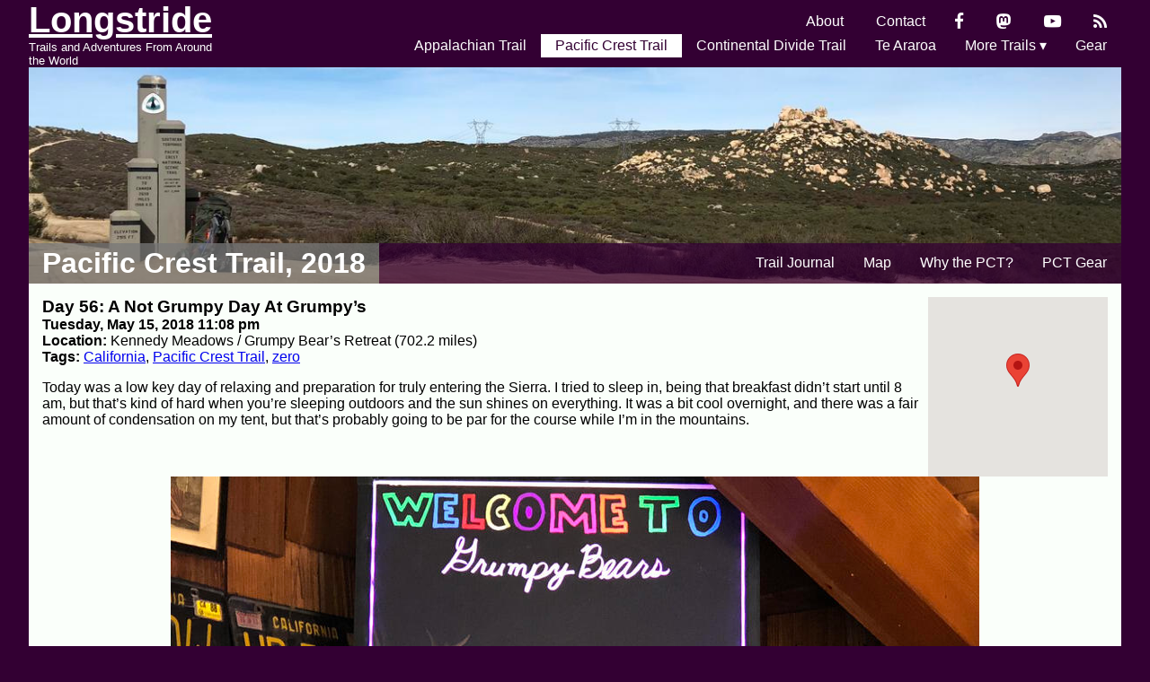

--- FILE ---
content_type: text/html; charset=UTF-8
request_url: https://longstride.net/pacific-crest-trail/2018/05/15/kennedy-meadows-grumpy-bear-s-retreat-day-56-a-not-grumpy-day-at-grumpy-s
body_size: 4235
content:
<!DOCTYPE html>
<html lang="en">
<head>
    <meta charset="utf-8">
    <meta name="viewport" content="width=device-width, initial-scale=1">
    <title>Day 56: A Not Grumpy Day At Grumpy’s | Pacific Crest Trail, 2018 | Longstride: Trail Journals</title><link rel="stylesheet" href="/css/main.css?v36"><style>
.hike-banner-image { background-image:url(/xmg/pacific-crest-trail-header-bg-1x.jpg) }
@media (-webkit-min-device-pixel-ratio:2), (min-device-pixel-ratio:2), (min-resolution:2dppx) {
    .hike-banner-image { background-image:url(/xmg/pacific-crest-trail-header-bg-2x.jpg) }
}
@media (-webkit-min-device-pixel-ratio:3), (min-device-pixel-ratio:3), (min-resolution:3dppx) {
    .hike-banner-image { background-image:url(/xmg/pacific-crest-trail-header-bg-3x.jpg) }
}
</style><meta property="og:url" content=" https://longstride.net/pacific-crest-trail/2018/05/15/kennedy-meadows-grumpy-bear-s-retreat-day-56-a-not-grumpy-day-at-grumpy-s">
<meta property="twitter:site" content="@longstride">
<meta property="twitter:creator" content="@jbafford">
<meta name="fediverse:creator" content="@longstride@mastodon.social">
<link rel="alternate" type="application/atom+xml" title="Atom feed" href="/feed.xml" />
<link rel="alternate" type="application/feed+json" title="JSON feed" href="/feed.json" />
<meta property="og:site_name" content="Longstride: Trail Journals">
<meta property="og:type" content="article">
<meta property="og:title" content="Day 56: A Not Grumpy Day At Grumpy’s | Pacific Crest Trail, 2018">
<meta property="article:published_time" content="2018-05-15T23:08:35-07:00">
<meta property="article:modified_time" content="2020-03-29T17:56:57-07:00">
<meta property="og:description" content="Today was a low key day of relaxing and preparation for truly entering the Sierra. I tried to sleep in, being that breakfast didn’t start until 8 am, but that’s kind of hard when you’re sleeping outdoors and the sun shines on everything. It was a bit cool overnight, and there was a fair amount of condensation on my tent, but that’s probably going to be par for the course while I’m in the mountains.">
<meta property="twitter:card" content="summary">
<meta property="article:tag" content="California">
<meta property="article:tag" content="Pacific Crest Trail">
<meta property="article:tag" content="zero">
<meta property="og:image" content="https://longstride.net/media/thumb/810-view.jpg">
<meta property="og:image:type" content="image/jpeg">
<meta property="og:image:height" content="600">
<meta property="og:image:width" content="900">
<script type="application/ld+json">{"@context":"https:\/\/schema.org","@graph":[{"@type":"WebSite","@id":"https:\/\/longstride.net\/#website","url":"https:\/\/longstride.net\/","name":"Longstride: Trail Journals","description":"Trails and Adventures From Around the World, by John “Longstride” Bafford","inLanguage":"en-US","author":{"@id":"https:\/\/longstride.net\/about#author"}},{"@type":"Person","@id":"https:\/\/longstride.net\/about#author","url":"https:\/\/longstride.net\/about","name":"John Bafford","alternateName":"Longstride"},{"@type":"Article","@id":"https:\/\/longstride.net\/pacific-crest-trail\/2018\/05\/15\/kennedy-meadows-grumpy-bear-s-retreat-day-56-a-not-grumpy-day-at-grumpy-s#article","name":"Day 56: A Not Grumpy Day At Grumpy’s | Pacific Crest Trail, 2018","headline":"Day 56: A Not Grumpy Day At Grumpy’s","author":{"@id":"https:\/\/longstride.net\/about#author"},"datePublished":"2018-05-16T06:08:35+00:00","dateModified":"2020-03-30T00:56:57+00:00","inLanguage":"en-US","image":{"@type":"ImageObject","url":"https:\/\/longstride.net\/media\/thumb\/810-view.jpg","width":900,"height":600,"mainEntityOfPage":"https:\/\/longstride.net\/media\/810"}},{"@type":"BreadcrumbList","itemListElement":[{"@type":"ListItem","position":1,"item":"https:\/\/longstride.net\/pacific-crest-trail\/","name":"Pacific Crest Trail, 2018"},{"@type":"ListItem","position":2,"item":"https:\/\/longstride.net\/pacific-crest-trail\/2018\/05\/15\/kennedy-meadows-grumpy-bear-s-retreat-day-56-a-not-grumpy-day-at-grumpy-s","name":"Day 56: A Not Grumpy Day At Grumpy’s"}]}]}</script><script async src="https://www.googletagmanager.com/gtag/js?id=G-1KPCNTYSLT"></script>
<script>
  window.dataLayer = window.dataLayer || [];
  function gtag(){dataLayer.push(arguments);}
  gtag('js', new Date());
  gtag('config', 'G-1KPCNTYSLT');
</script></head>
<body class="page hike-layout" tabindex="-1">
<div class="main-wrap">
<header class="main-header"><div class="header-contain">
<div class="header-name">
    <h1 class="header-title"><a href="/">Longstride</a></h1>
    <h2 class="header-subtitle">Trails and Adventures From Around the World</h2>
</div>

<nav class="nav-top" role="navigation">
    <ul class="navbar">
        <li><a href="/about">About</a></li>
        <li><a href="/contact/">Contact</a></li><li><a href="https://www.facebook.com/longstrideoutside/" aria-label="Facebook" title="Facebook" class="icon"><i class="icon-facebook" aria-hidden="true"></i></a></li>
<li><a rel="me" href="https://mastodon.social/@longstride" aria-label="Mastondon" title="Mastodon" class="icon"><i class="icon-mastodon" aria-hidden="true"></i></a></li>
<li><a href="https://youtube.com/channel/UCfYVgHOTSRN31JTOQA1WYhA" aria-label="YouTube" title="YouTube" class="icon"><i class="icon-youtube" aria-hidden="true"></i></a></li>
<li class="social-icon-rss"><a href="/feed.xml" aria-label="RSS Feed" title="RSS Feed" class="icon"><i class="icon-rss" aria-hidden="true"></i></a></li>
</ul>
    <ul class="navbar"><li><a href="/at2016/">Appalachian Trail</a></li><li class="selected"><a href="/pacific-crest-trail/">Pacific Crest Trail</a></li><li><a href="/continental-divide-trail/">Continental Divide Trail</a></li><li><a href="/te-araroa/">Te Araroa</a></li><li aria-haspopup="true">
                    <button>More Trails ▾</button>
                    <ul class="dropdown" aria-label="submenu"><hr class="dropdown-divider dropdown-divider-label" data-label="United States" /><li><a href="/longtrail/">Long Trail</a></li><li><a href="/benton-mackaye-trail/">Benton MacKaye Trail</a></li><li><a href="/tuscarora-trail/">Tuscarora Trail</a></li><li><a href="/tahoe-rim-trail/">Tahoe Rim Trail</a></li><li><a href="/massanutten-trail/">Massanutten Trail</a></li><hr class="dropdown-divider dropdown-divider-label" data-label="Canada" /><li><a href="/east-coast-trail/">East Coast Trail</a></li><hr class="dropdown-divider dropdown-divider-label" data-label="Europe" /><li><a href="/europe/canary-islands/">Canary Islands</a></li><hr class="dropdown-divider dropdown-divider-label" data-label="Australia" /><li><a href="/great-ocean-walk/">Great Ocean Walk</a></li><li><a href="/great-south-west-walk/">Great South West Walk</a></li><li><a href="/walk-the-yorke/">Walk the Yorke</a></li><hr class="dropdown-divider" /><li><a href="/dayhike/">Day Hikes</a></li></ul>
                </li><li><a href="/gear/">Gear</a></li></ul>
</nav>
</div>
<div class="hike-banner-area hike-banner-area-hike"><div class="hike-banner"><div class="hike-banner-contain"><div class="hike-banner-image"></div></div></div><div class="hike-banner-subnav">
        <h3 class="hike-title"><a href="/pacific-crest-trail/">Pacific Crest Trail, 2018</a></h3><nav class="nav-sub">
            <ul class="navbar"><li><a href="/pacific-crest-trail/journal">Trail Journal</a></li><li><a href="/pacific-crest-trail/map">Map</a></li><li><a href="/pacific-crest-trail/why-the-pacific-crest-trail">Why the PCT?</a></li><li><a href="/pacific-crest-trail/pct-gear">PCT Gear</a></li></ul>
        </nav></div></div>
</header><div class="main-content"><div class="front-main"><div class="timeline"><div class="timeline-content"><div class="journal"><div id="map_0" class="map-float map-tiny"></div>
<div class="journal_title">Day 56: A Not Grumpy Day At Grumpy’s</div><div class="journal_date">Tuesday, May 15, 2018 11:08 pm</div>
    
    <div class="journal_location"><div class="journal_location_name">
            <b>Location: </b> Kennedy Meadows / Grumpy Bear’s Retreat (702.2 miles)</div></div><div class="entry-tags">
    <b>Tags: </b>
    <span class="entry-tags-list"><a href="/tag/california">California</a>, <a href="/tag/pacific-crest-trail">Pacific Crest Trail</a>, <a href="/tag/zero">zero</a></span>
</div><div class="journal_content"><p>Today was a low key day of relaxing and preparation for truly entering the Sierra. I tried to sleep in, being that breakfast didn’t start until 8 am, but that’s kind of hard when you’re sleeping outdoors and the sun shines on everything. It was a bit cool overnight, and there was a fair amount of condensation on my tent, but that’s probably going to be par for the course while I’m in the mountains.</p>
<div class="media-single-wrap"><div class="media-wide"><div class="media-content-container"><a href="https://longstride.net/media/810"><img src="/media/thumb/810-view.jpg" height="600" width="900" alt="Grumpy Bear’s Retreat"></a><div class="media-content-inline"><span class="media-title-inline">Grumpy Bear’s Retreat</span></div></div></div></div>
<p>Grumpy Bear’s has a fantastic hiker breakfast, with a big plate of eggs, bacon, and potatoes, and all-you-can-eat pancakes that are thick and huge, probably a foot across.</p>
<div class="media-single-wrap"><div class="media-wide"><div class="media-content-container"><a href="https://longstride.net/media/811"><img src="/media/thumb/811-view.jpg" height="600" width="900" alt="A Pancake as Large as My Head"></a><div class="media-content-inline"><span class="media-title-inline">A Pancake as Large as My Head</span></div></div></div></div>
<p>As the morning warmed, I participated in three pack shakedowns, helping those hikers and weed out stuff from their packs they didn’t really need, saving several pounds of weight in one hiker’s case.</p>
<p>I went across the street to Triple Crown Outfitters to pick up a new fuel canister, suntan lotion, and toothpaste. I walked over with Sassy K, who needed to get new tips for her trekking poles. After trying unsuccessfully to get the tips off at the outfitters, back at Grumpy’s, Patch and I tried to help with detaching the tips by using boiling water to loosen them. Ultimately, that proved unsuccessful, as the tips were permanently attached and not meant to be replaced, and she had to get new poles. (Which, coincidently are the <a href="https://amzn.to/2zThJSQ" target="_blank">same Leki poles</a> as I got back in Agua Dulce.)</p>
<div class="media-single-wrap"><div class="media-wide"><div class="media-content-container"><a href="https://longstride.net/media/812"><img src="/media/thumb/812-view.jpg" height="764" width="764" alt="Sassy K Boils Her Poles"></a><div class="media-content-inline"><span class="media-title-inline">Sassy K Boils Her Poles</span><span> — </span><span class="media-description-inline">Sassy K boils her trekking pole tips in an attempt to get them off to replace them.</span></div></div></div></div>
<p>I reorganized and repacked my food, and then went back to the outfitters to pick up some additional snacks. On the way over, a huge gust of wind blew through the parking lot at Grumpy Bear’s, creating a dust cloud that blew over the meadow and sent someone’s sleeping bag tumbling along the ground.</p>
<p>Aside from laundry, the rest of the day was just food and talking with other hikers, and setting up a basic game plan for the Sierra: go toward, and probably not too fast since I’ll be weighed down with food.</p></div><div class="support-box">
    <div class="support-text">
        Enjoy what you read? Please consider supporting!
    </div><div class="support-widget">
    <a class="bmc-btn" target="_blank" href="https://buymeacoffee.com/longstride">⛺️️<span class="bmc-btn-text">Support my Hikes</span></a>
</div>
<hr><div class="affiliate-disclaimer affiliate-disclaimer-amazon">This post contains links to amazon.com. As an Amazon Associate, I earn from qualifying purchases.</div></div><div class="timeline-navigation">
        <div class="timeline-navigation-hike">Pacific Crest Trail, 2018</div>
        
        <div><div class="timeline-navigation-prev">
                « <a href="https://longstride.net/pacific-crest-trail/2018/05/14/kennedy-meadows-grumpy-bear-s-retreat-day-55-out-of-the-desert">(Day 55: Out of the Desert) Previous Entry</a>
            </div><div class="timeline-navigation-next">
                <a href="https://longstride.net/pacific-crest-trail/2018/05/16/campsite-712-6-day-57-into-the-high-sierra">
 Next Entry (Day 57: Into the High Sierra)</a> »
            </div></div>
    </div></div>
</div></div>
</div>
</div>

<footer>
    <div class="footer-copyright">
        © 2016 - 2026 John “Longstride” Bafford.<br>
        All Rights Reserved.
    </div>
    <div class="footer-feedback">
        <ul class="navbar">
            <li><a href="/blog">Blog</a></li>
            <li><a href="/about">About</a></li>
            <li><a href="/contact/">Contact</a></li><li><a href="https://www.facebook.com/longstrideoutside/" aria-label="Facebook" title="Facebook" class="icon"><i class="icon-facebook" aria-hidden="true"></i></a></li>
<li><a rel="me" href="https://mastodon.social/@longstride" aria-label="Mastondon" title="Mastodon" class="icon"><i class="icon-mastodon" aria-hidden="true"></i></a></li>
<li><a href="https://youtube.com/channel/UCfYVgHOTSRN31JTOQA1WYhA" aria-label="YouTube" title="YouTube" class="icon"><i class="icon-youtube" aria-hidden="true"></i></a></li>
<li class="social-icon-rss"><a href="/feed.xml" aria-label="RSS Feed" title="RSS Feed" class="icon"><i class="icon-rss" aria-hidden="true"></i></a></li>
</ul>
    </div>
</footer>
</div><script src="/js/lib.js?v36"></script>
<script src="/js/main.js?v36"></script><script>
    TM.prepareMap({"map_0":{"type":"timeline-location","location":{"latitude":35.9897854,"longitude":-118.0999227},"tracks":[]}});
</script>
<script src="https://maps.googleapis.com/maps/api/js?key=AIzaSyC4gBMPlfip75gfhiutxJdlYS2g0fzS7hc&callback=TM.initMap&loading=async&libraries=marker" async defer></script></body>
</html>


--- FILE ---
content_type: text/css
request_url: https://longstride.net/css/main.css?v36
body_size: 4111
content:
:root{color-scheme:light dark}body,html{margin:0 auto;padding:0;background:#303;color:#000;font-family:"Lucida Grande",Verdana,Arial,Sans-Serif;text-size-adjust:100%;-webkit-text-size-adjust:100%;-moz-text-size-adjust:100%;-ms-text-size-adjust:100%}html.env-dev{background:#606}@media(prefers-color-scheme:dark){body,html{color:#fafffa}a{color:#909}a:visited{color:#a7a}}.page{width:95%;min-width:667px;max-width:1260px}.main-content{background-color:#fafffa;padding:15px;font-size:1em}.main-content:after{content:"";display:block;clear:both}header{color:#fff}.header-contain{background-color:#303;display:flex;align-items:left}.header-name{align-self:left;margin-right:1em;margin-top:auto;margin-bottom:auto}.hike-title{margin:0;font-size:2em}header .hike-title a{color:#fff;text-decoration:none}.nav-top{width:100%;padding:0;align-self:right;text-align:right;margin:auto;border-top:.5em transparent solid;border-bottom:.5em transparent solid}.nav-sub{background-color:rgba(51,0,51,.75);display:table-cell;vertical-align:middle;width:100%;align-self:right;text-align:right;margin:auto;padding-left:0;padding-right:0}.hike-banner{width:100%;position:relative}.hike-banner-contain{padding-top:19.8412698413%}.hike-banner-image{position:absolute;top:0;left:0;right:0;bottom:0;background-size:cover}.hike-banner-subnav.hike-title-full{width:100%}.hike-banner-subnav .hike-title{padding-left:15px;padding-right:15px;padding-top:.125em;padding-bottom:.125em;background-color:rgba(119,119,119,.75);display:table-cell;vertical-align:middle;white-space:nowrap}.hike-banner-subnav .hike-title.hike-title-full{display:block}.hike-banner-subnav .hike-title.hike-title-featured{background-color:rgba(34,85,34,.75)}.hike-banner-subnav .hike-title.hike-title-private{background-color:rgba(255,0,0,.75)}.hike-layout .hike-banner-area{position:relative}.hike-layout .hike-banner-subnav{position:absolute;bottom:0}.header-title{font-family:"Trebuchet MS","Lucida Grande",Verdana,Arial,Sans-Serif;font-weight:700;font-size:2.5em;margin:0}.header-title a{color:#fff}.header-subtitle{font-size:13px;font-weight:400;margin:0}footer{background-color:#000;color:#fff;font-size:14px;display:flex;justify-content:space-between;padding:.5em}.footer-feedback{align-self:right;text-align:right}footer a{color:#fff}footer .navbar{padding-left:0}footer .navbar li{font-size:14px}footer .navbar li:first-of-type{padding-left:0;margin-left:0}.front-main{width:100%}nav{padding:.25em}.navbar{list-style:none;padding:0;margin-top:0;margin-bottom:0}.navbar li{display:inline-block;padding:.25em 0;margin:0}.navbar li:hover{background-color:#909}.nav-admin .navbar li:hover{background-color:#303}.navbar li.selected{background-color:#fff;color:#303}.navbar a,.navbar button{color:#fff;padding:0 1em;text-decoration:none}.navbar li.selected>a,.navbar li.selected>button{color:#303}.nav-admin{margin-top:0;background-color:#903}.nav-profile{margin-top:0;text-align:right}ul.navbar button{background-color:rgba(0,0,0,0);border:none;font:inherit}ul.navbar li ul.dropdown{background-color:#303;position:absolute;margin-top:.1em;padding-bottom:.5em;padding-left:.5em!important;padding-right:.5em;text-align:left;padding-left:0;right:0;transition:all .5s ease;display:none;visibility:hidden;opacity:0}ul.navbar li ul:active,ul.navbar li ul:focus,ul.navbar li ul:hover,ul.navbar li:focus-within>ul,ul.navbar li:hover>ul{z-index:999;visibility:visible;display:block;opacity:1}ul.navbar li{position:relative}ul.navbar li ul li{clear:both;width:100%;white-space:nowrap}ul.navbar .dropdown-divider{border:0;font-size:smaller;height:1.5em;line-height:1em;position:relative;text-align:center;margin-bottom:0}ul.navbar .dropdown-divider::before{content:"";background:linear-gradient(to right,transparent,#fff,transparent);position:absolute;left:0;top:50%;width:100%;height:1px}ul.navbar .dropdown-divider-label::after{background-color:#303;color:#fff;content:attr(data-label);line-height:1.5em;padding:0 7px;position:relative}.hike-progress{width:100%}.hike_progress_text{width:100%;text-align:center}.hike_progress_bar{width:100%}.hike_progress_dist{float:left;text-align:left;padding-right:.25em}.hike_progress_pct{float:right;text-align:right;padding-left:.25em}.hike_progress_status{text-align:center;overflow:hidden;display:inline-block;margin:0 auto}.hike_sticky{border:1px solid #000;padding:2px;margin-bottom:.5em}.hike_sticky p{margin:.5em}.featured-top{display:flex}.featured-post{padding:.5em}.featured-post h3{margin-top:0}.hike-resources{border-left:1px solid #ccc;padding:.5em;flex-shrink:0}.hike-resources h3{margin-top:0}.hike-resource-list{margin-top:0;margin-bottom:0}.hike-resource-list li{margin-bottom:.25em}.trail-previously{border-top:1px solid #303;border-bottom:1px solid #303;margin-top:1em;margin-left:-15px;margin-right:-15px;background-size:cover;background-position:center;background-color:#ccc}.trail-previously-entry{background-color:hsla(0,0%,100%,.85);padding:15px}.trail-previously-entry .journal{padding-bottom:1em}.trail-previously h3{margin-top:0}.timeline-navigation{margin-top:1em;border:1px solid #303;padding:.5em;clear:both}.timeline-navigation-hike{text-align:center;font-weight:700}.timeline-navigation:after{content:"";display:block;clear:both}.timeline-navigation-prev{float:left}.timeline-navigation-next{float:right}.journal:after{content:"";display:block;clear:both}.journal-private{background-color:#ccc}.journal-private .journal-private{background-color:#aaa}.journal-private.journal-private-todo{background-color:#a00;color:#fff}.journal_title{font-weight:700;font-size:larger}.journal_date{font-weight:700}blockquote{border-left:3px #e2e2e2 solid;padding-left:.5em;padding-top:.25em;padding-bottom:.25em}blockquote p{margin:0}blockquote p+p{margin-top:1em}.journal-footer{border:solid #303 1px;border-top:0;margin:0 auto;margin-bottom:1em;padding:1em;display:flex;justify-content:space-between;align-items:left}.journal-footer>div{align-self:left;min-width:50%}.journal-footer h4{margin-top:0}.wordcount{color:gray}.double-underline{border-bottom:5px double}.nearby-hikes{column-count:2;list-style:none;padding-left:0}.nearby-hikes li{break-inside:avoid-column;padding-bottom:.125em;padding-right:1.5em;white-space:nowrap}.nearby-hikes li:before{content:"• ";vertical-align:top}.nearby-hike-entry{display:inline-block;white-space:normal}.video-container{position:relative;width:100%;height:0;padding-bottom:56.25%}.video-embed{position:absolute;top:0;left:0;width:100%;height:100%}.graph{height:310px;width:310px}.graph-container,.stats-table{text-align:center;margin:auto;width:auto}.graph-container.float-right{float:right;margin-left:1em;margin-right:1em}.stats-table.float-right{float:right;margin-left:1em}.graph-container:after,.stats-table:after{content:"";display:block;clear:both}.graph-container>div,.graph-container>table,.stats-table>table{display:inline-block;vertical-align:top}.graph-container>table,.stats-table>table{border:1px solid #ddd;border-collapse:collapse;margin-bottom:.5em}.graph-container>table thead th{background-color:#ddd;border:solid 1px #ddd;padding:2px}.stats-table>table thead th{background-color:#ddd;border:solid 1px #ddd;vertical-align:bottom;padding:.125em;padding-left:.25em;padding-right:.25em}.stats-table>table td{padding:.125em;padding-left:.25em;padding-right:.25em}.stats-table .table-title{text-align:center;font-weight:700}.jqplot-data-label{color:#000}.post-series-box{border:1px solid #000;padding:.5em;float:right;margin-bottom:1em;margin-left:1em}.post-series-box p{margin-bottom:.25em}.post-series-box ul{margin-top:.25em;padding-inline-start:30px}.post-series-box>:first-child{margin-top:0}.post-series-box>:last-child{margin-bottom:0}.align-left{text-align:left}.align-right{text-align:right}.clear{clear:both}.media-image{max-width:100%;text-align:center}.media-image img{max-width:100%;height:auto;width:auto}.media-float{float:right;clear:both;display:inline}.media-inline{clear:both;display:inline-block}.media-inline+.media-inline{margin-left:.25em}.media-wide{clear:both;text-align:center}.media-wide img{width:auto;max-width:100%;height:auto;max-height:90vh}.media-content-container{margin:auto;width:-webkit-fit-content;width:-moz-fit-content}.media-content-inline{text-align:left;font-size:smaller;max-width:900px}.media-title-inline{font-weight:700}.media-multi-wrap{display:flex;clear:both}.media-multi-wrap .media-wide{margin:.75em}.media-multi-wrap .media-wide:first-child{margin-left:.5em}.media-multi-wrap .media-wide:last-child{margin-right:.5em}.media-single-wrap{margin:1em}.feedback-info{font-size:smaller;color:gray}.pagination-container{text-align:center}.pagination{display:inline-block;padding-left:0}.pagination>li{display:inline}.pagination>li>*{position:relative;float:left;text-decoration:none;color:#303;background-color:#fff;border:1px solid #ddd;padding:.25em}.pagination>li>:focus,.pagination>li>:hover{color:#fff;background-color:#909;border-color:#909}.pagination>li.active>*,.pagination>li.active>:focus,.pagination>li.active>:hover{color:#fafffa;background-color:#303;border-color:#303;cursor:default}.pagination>li.disabled>*,.pagination>li.disabled>:focus,.pagination>li.disabled>:hover{color:#777;background-color:#fff;border-color:#ddd;cursor:not-allowed}.pagination>li:first-child>*{margin-left:0}.map-big{width:100%;height:950px}.map-small{width:250px;height:250px}.map-tiny{width:200px;height:200px}.map-float{float:right}.ad-wrap{float:right;margin-left:.25em}.tag-content-list{column-count:2;list-style:none;padding:0 1em}.tag-content-list li{break-inside:avoid-column}.tag-date{font-size:smaller;color:gray}.tight-nav{margin-top:-1em;font-size:small}.affiliate-disclaimer{color:gray}.support-box{border:1px solid #303;margin-top:1em;padding:.5em;clear:both;text-align:center}.support-text{padding-bottom:.5em}.support-widget-inline{display:inline-block}ul.support-list li{margin:1em}.support-box .support-widget{font-size:1.5em}.bmc-btn{color:#fff;background-color:#303;height:2.5em;border-radius:.75em;font-weight:Bold;border:none;padding:0 1em;text-decoration:none!important;display:inline-flex!important;align-items:center;-webkit-box-sizing:border-box!important;box-sizing:border-box!important}.bmc-btn:active,.bmc-btn:focus,.bmc-btn:hover{text-decoration:none!important;cursor:pointer}.bmc-btn-text{text-align:left;margin-left:.5em;display:inline-block;line-height:0;width:100%;flex-shrink:0;white-space:nowrap}.chapters{counter-reset:chapter-item}.chapter-name,.chapter-name-title{position:-webkit-sticky;position:sticky;top:0}.chapter-name{background-color:#eee}.chapter-content-list{column-count:2;padding:0 1em}.chapter-content-list li:before{counter-increment:chapter-item;content:counter(chapter-item) ". ";vertical-align:top}.chapter-content-list li{list-style-type:none;break-inside:avoid-column;padding-bottom:.25em;padding-right:2em;white-space:nowrap}.chapter-entry{display:inline-block;white-space:normal}.chapter-location{font-size:smaller;color:#666}.chapter-date{font-size:smaller;color:#666}.about-container h3{margin-top:1.75em;margin-bottom:.5em}.about-container h3+p{margin-top:.5em}.about-longstride{float:right;max-width:40%}.about-longstride img{max-width:100%;height:auto}form{width:100%}.form-row{width:100%;padding:.25em}.form-label{width:20%;display:inline-block;text-align:right;vertical-align:top;padding-top:.25em}.form-widget input{width:60%;padding-left:.5em;padding-right:.5em}.form-widget input.button-width-sm{width:auto}.form-widget.form-widget-submit input{text-align:center;margin-left:.25em;width:auto}.form-widget input.time-edit-field,.form-widget input.timeline-notification-field{width:50%}.form-widget input.action-time-now{width:10%}input{font-size:1em}.form-widget textarea{font-size:1em;width:60%;min-height:225px;padding-left:.5em;padding-right:.5em}.admin-list ul{margin:.5em}.admin-list .date{white-space:nowrap}.admin-list .nowrap{white-space:nowrap}.admin-list .alt{background-color:#ccc}.tags-edit-container button{display:none}.content-modified{background-color:#fee}.media-form{border:1px solid #000}.media-image-preview{float:right}.md-edit-view-view{border:1px solid #eee;min-height:1em}.md-edit-view-edit{display:none}.image-croppable img{max-width:100%}.crop-float-background{display:none;position:fixed;top:0;left:0;background-color:rgba(119,119,119,.75);width:100%;height:100%}.crop-floater{position:fixed;top:50%;left:50%;transform:translate(-50%,-50%);background-color:#fff;border:1px solid #000;min-width:75%}.crop-floater .img-croppable{margin-left:auto;margin-right:auto}.timeline-notification-length{color:gray;font-size:smaller;padding-left:.5em}.form-timeline-media-row{margin-top:.5em}.form-timeline-media-row .media-description{width:40%;min-height:100px}.action-media-delete{width:auto!important}.media-ref-missing{border-color:red}.offline-sync-status.error{color:red}.offline-sync-syncing{border:1px solid green}.offline-active-entry{border:1px solid #00f}@media(prefers-color-scheme:dark){.main-content{background-color:#121212}.journal-private{background-color:#444}.journal-private .journal-private{background-color:#666}.chapter-name{background-color:#222}.chapter-date,.chapter-location{color:#666}.trail-previously,.trail-previously-entry{background-color:rgba(51,51,51,.85)}.graph-container>table,.stats-table>table{border-color:#333}.graph-container>table thead th,.stats-table>table thead th{background-color:#333;border-color:#333}.post-series-box{border-color:#fafffa}.jqplot-table-legend{background-color:#121212;border-color:#121212}.jqplot-table-legend a{color:#666}.hike_sticky{border-color:#fafffa}.hike-resources{border-left-color:#333}.pagination>li>*{color:#fafffa;background-color:#000;border-color:#333}.pagination>li.disabled>*,.pagination>li.disabled>:focus,.pagination>li.disabled>:hover{background-color:#000;border-color:#333}}@media only screen and (max-width:1050px){.navbar li{padding:.25em 0;margin:0 .5em;font-size:1em}.navbar a,.navbar button{padding:0 .125em}.hike-resources{flex-shrink:.1}.hike-resource-list{padding-left:30px}.navbar li.social-icon-rss{display:none}}@media only screen and (max-width:800px){.hike-banner-subnav .hike-title{padding-left:7px}.hike-resources{flex-shrink:.25}}@media only screen and (max-device-width:768px){.page{width:100%}.navbar li{font-size:.9em}.map-big{height:677px}.hike-banner-subnav .hike-title{padding-left:7px;font-size:1.5em}}@media only screen and (device-width:768px)and (device-height:1024px)and (orientation:landscape){.map-big{height:550px}.hike-resources{flex-shrink:0}}@media only screen and (max-device-width:667px){.page{width:667px}.front-main{border:none}.header-title{font-size:1.5em}.header-subtitle{font-size:12px;font-weight:400;margin:.05em}nav{padding:.125em}.navbar li{padding:.25em 0;margin:0 .25em;font-size:.75em}.navbar a,.navbar button{padding:0 .25em}.map-big{height:650px}footer{flex-direction:column}.nearby-hikes{column-count:1}}@media only screen and (max-width:428px){.page{width:100vw;min-width:100vw}.hike_progress_text{font-size:.75em}.map-tiny{width:175px;height:175px}.map-big{height:650px}.chapter-header{flex-direction:column}.chapter-logo{order:1;max-width:150px}.chapter-list{flex-shrink:1;order:2}.header-subtitle,.header-title{display:block}.header-subtitle{margin-top:0;padding-top:0;margin-bottom:.25em}.header-title{margin-bottom:0;padding-bottom:0}.nav-top{vertical-align:middle;border-top:.25em transparent solid;border-bottom:.25em transparent solid}.nav-top .navbar{margin-bottom:0}.hike-banner-subnav .hike-title{font-size:1.25em;padding-left:.25em}.hike-banner-area.hike-banner-area-hike{padding-bottom:1.7em}.hike-banner-subnav{display:flex;flex-direction:column;width:100%}.nav-sub{align-self:left;text-align:left}.hike-resources{flex-shrink:.6}}@media only screen and (max-width:375px){.saved-entries{font-size:12px}.tag-content-list{column-count:1}.map-big{height:530px}.chapter-content-list{column-count:1}.featured-top{flex-direction:column}.featured-post{order:2}.hike-resources{border-left:none;border-bottom:1px solid #ccc;order:1}.hike-resources h4{margin-top:0}.hike-resource-list{margin-top:0;margin-bottom:0;padding-left:20px}.media-multi-wrap{display:flex;flex-direction:column;margin-left:1em;margin-right:1em}.media-multi-wrap .media-wide{margin-left:0;margin-right:0}.form-label{width:20%}.form-widget input,.form-widget textarea{width:70%}.form-widget input.action-time-now{width:20%}}@media only screen and (max-height:375px){.hike-layout .main-header .hike-title{padding-left:7px;font-size:1.25em}}.icon-rss:before{content:""}.icon-facebook:before{content:""}.icon-mastodon:before{content:""}.icon-youtube:before{content:""}.icon-gear:before{content:""}.icon-user:before{content:""}@font-face{font-family:longstride-icons;src:url(/fonts/longstride-icons.eot?v5);src:url(/fonts/longstride-icons.eot?v5#iefix) format("embedded-opentype"),url(/fonts/longstride-icons.woff?v5) format("woff"),url(/fonts/longstride-icons.ttf?v5) format("truetype"),url(/fonts/longstride-icons.svg?v5#longstride-icons) format("svg");font-weight:400;font-style:normal;font-display:block}[class*=" icon-"]:before,[class^=icon-]:before{font-family:longstride-icons!important;font-style:normal!important;font-weight:400!important;speak:none;display:inline-block;text-decoration:inherit;text-align:center;font-variant:normal!important;text-transform:none!important;line-height:.9;font-size:120%;vertical-align:top;-webkit-font-smoothing:antialiased;-moz-osx-font-smoothing:grayscale}

--- FILE ---
content_type: text/javascript
request_url: https://longstride.net/js/main.js?v36
body_size: 1261
content:
TM=(()=>{var s=[];async function l(r,e){e=await fetch(e.placemarks);if(!e.ok)throw new Error("Failed to load placemarks: "+e.status);var a,t=await e.json(),n=[],i=new google.maps.InfoWindow;for(a in t.placemarks)(e=>{var t=new google.maps.marker.AdvancedMarkerElement({map:r,position:{lat:e.latitude,lng:e.longitude},title:1<e.cnt?e.cnt.toString():""});function o(){i.setContent(e.description),i.open(r,t)}t.addListener("mouseover",o),t.addListener("click",o),n.push(t)})(t.placemarks[a]);new MarkerClusterer(r,n,{averageCenter:!0,gridSize:18,styles:[{url:"https://maps.gstatic.com/mapfiles/api-3/images/spotlight-poi-dotless.png",height:40,width:22,anchor:[-16,0],textColor:"black",textSize:14,iconAnchor:[11,40]}]}).setCalculator(function(e,t){var o=0;for(a in e){var r=e[a];r.label?o+=parseInt(r.label):o++}return{text:o,index:""}}),google.maps.event.addListener(r,"click",function(){i.close()})}return{prepareGraphs:function(e){var t,o={seriesStyles:{seriesColors:["red","orange","yellow","green","cyan"]},title:{textColor:"black"},legend:{fontSIze:"16px",border:"none"},grid:{background:"#fff",borderWidth:0,shadow:!1}};for(t in $.jqplot.config.enablePlugins=!0,e){var r=e[t],a=null,n=$.extend({},o);if(r.axisLabels&&(n.axes={xaxis:{ticks:{show:!0}}}),"bar"==r.type){for(var i=[],s=[],l=[],p=(r.series||(r.series=[""]),0),d=0;d<r.series.length;d++)l[p]={label:r.series[d]},i[p]=[],r.series[d],p++;var c=0;for(u in r.data){if(s.push(u),1==p)i[0].push(r.data[u]);else for(var g=0;g<p;g++)i[g][c]=r.data[u][g];c++}var m={title:r.title,series:l,seriesDefaults:{renderer:$.jqplot.BarRenderer,rendererOptions:{varyBarColor:1==p,highlightMouseOver:!1},pointLabels:{show:!0}},axes:{xaxis:{renderer:$.jqplot.CategoryAxisRenderer,ticks:s}},legend:{show:r.legend}};r.yAxisFormat&&(m.axes.yaxis={tickOptions:{formatString:r.yAxisFormat}}),a=$.jqplot(t,i,m)}else if("pie"==r.type){var u,i=[];for(u in r.data)i.push([u,r.data[u]]);a=$.jqplot(t,[i],{gridPadding:{top:0,bottom:38,left:0,right:0},seriesDefaults:{renderer:$.jqplot.PieRenderer,trendline:{show:!1},rendererOptions:{startAngle:-90,padding:8,showDataLabels:!0,highlightMouseOver:!1}},legend:{show:r.legend,placement:"outsideGrid",rendererOptions:{numberRows:1},fontSize:"16px",location:"s",marginTop:"15px"}})}a&&(a.themeEngine.newTheme("tm",n),a.activateTheme("tm"))}},prepareMap:function(e){s=e},initMap:function(){if(s)for(var e in s){var t=s[e],o=document.getElementById(e),r=null,a=(t.center?r=t.center:t.location&&(r={lat:t.location.latitude,lng:t.location.longitude}),{mapId:e,zoom:t.zoom||11,streetViewControl:!1,zoomControl:"hikemap"===t.type,mapTypeId:google.maps.MapTypeId.TERRAIN,mapTypeControlOptions:{mapTypeIds:[]}}),n=(r&&(a.center=r),new google.maps.Map(o,a));if(t.bounds&&(t.location&&t.focus&&"location"==t.focus?(r={lat:t.location.latitude,lng:t.location.longitude},n.setCenter(r)):n.fitBounds(t.bounds)),t.location&&new google.maps.Marker({position:{lat:t.location.latitude,lng:t.location.longitude},map:n}),t.tracks)for(var e in t.tracks){var i=t.tracks[e];new google.maps.KmlLayer({url:i.url,preserveViewport:!!r}).setMap(n),i.placemarks&&l(n,i)}}}}})();